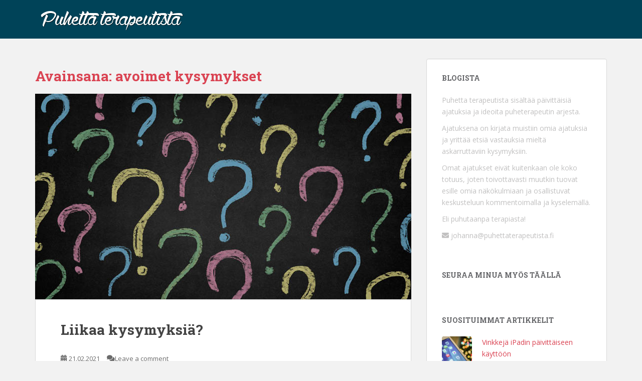

--- FILE ---
content_type: text/html; charset=UTF-8
request_url: https://puhettaterapeutista.fi/tag/avoimet-kysymykset/
body_size: 48067
content:
<!doctype html>
<!--[if !IE]>
<html class="no-js non-ie" lang="fi"> <![endif]-->
<!--[if IE 7 ]>
<html class="no-js ie7" lang="fi"> <![endif]-->
<!--[if IE 8 ]>
<html class="no-js ie8" lang="fi"> <![endif]-->
<!--[if IE 9 ]>
<html class="no-js ie9" lang="fi"> <![endif]-->
<!--[if gt IE 9]><!-->
<html class="no-js" lang="fi"> <!--<![endif]-->
<head>
<meta charset="UTF-8">
<meta name="viewport" content="width=device-width, initial-scale=1">
<meta name="theme-color" content="#004358">
<link rel="profile" href="http://gmpg.org/xfn/11">

<title>avoimet kysymykset &#8211; Puhetta terapeutista</title>
<meta name='robots' content='max-image-preview:large' />
<link rel="dns-prefetch" href="//connect.facebook.net">
<link rel='dns-prefetch' href='//netdna.bootstrapcdn.com' />
<link rel='dns-prefetch' href='//connect.facebook.net' />
<link rel='dns-prefetch' href='//fonts.googleapis.com' />
<link rel="alternate" type="application/rss+xml" title="Puhetta terapeutista &raquo; syöte" href="https://puhettaterapeutista.fi/feed/" />
<link rel="alternate" type="application/rss+xml" title="Puhetta terapeutista &raquo; kommenttien syöte" href="https://puhettaterapeutista.fi/comments/feed/" />
<link rel="alternate" type="application/rss+xml" title="Puhetta terapeutista &raquo; avoimet kysymykset avainsanan RSS-syöte" href="https://puhettaterapeutista.fi/tag/avoimet-kysymykset/feed/" />
<script type="text/javascript">
window._wpemojiSettings = {"baseUrl":"https:\/\/s.w.org\/images\/core\/emoji\/14.0.0\/72x72\/","ext":".png","svgUrl":"https:\/\/s.w.org\/images\/core\/emoji\/14.0.0\/svg\/","svgExt":".svg","source":{"concatemoji":"https:\/\/puhettaterapeutista.fi\/wp-includes\/js\/wp-emoji-release.min.js?ver=6.1.9"}};
/*! This file is auto-generated */
!function(e,a,t){var n,r,o,i=a.createElement("canvas"),p=i.getContext&&i.getContext("2d");function s(e,t){var a=String.fromCharCode,e=(p.clearRect(0,0,i.width,i.height),p.fillText(a.apply(this,e),0,0),i.toDataURL());return p.clearRect(0,0,i.width,i.height),p.fillText(a.apply(this,t),0,0),e===i.toDataURL()}function c(e){var t=a.createElement("script");t.src=e,t.defer=t.type="text/javascript",a.getElementsByTagName("head")[0].appendChild(t)}for(o=Array("flag","emoji"),t.supports={everything:!0,everythingExceptFlag:!0},r=0;r<o.length;r++)t.supports[o[r]]=function(e){if(p&&p.fillText)switch(p.textBaseline="top",p.font="600 32px Arial",e){case"flag":return s([127987,65039,8205,9895,65039],[127987,65039,8203,9895,65039])?!1:!s([55356,56826,55356,56819],[55356,56826,8203,55356,56819])&&!s([55356,57332,56128,56423,56128,56418,56128,56421,56128,56430,56128,56423,56128,56447],[55356,57332,8203,56128,56423,8203,56128,56418,8203,56128,56421,8203,56128,56430,8203,56128,56423,8203,56128,56447]);case"emoji":return!s([129777,127995,8205,129778,127999],[129777,127995,8203,129778,127999])}return!1}(o[r]),t.supports.everything=t.supports.everything&&t.supports[o[r]],"flag"!==o[r]&&(t.supports.everythingExceptFlag=t.supports.everythingExceptFlag&&t.supports[o[r]]);t.supports.everythingExceptFlag=t.supports.everythingExceptFlag&&!t.supports.flag,t.DOMReady=!1,t.readyCallback=function(){t.DOMReady=!0},t.supports.everything||(n=function(){t.readyCallback()},a.addEventListener?(a.addEventListener("DOMContentLoaded",n,!1),e.addEventListener("load",n,!1)):(e.attachEvent("onload",n),a.attachEvent("onreadystatechange",function(){"complete"===a.readyState&&t.readyCallback()})),(e=t.source||{}).concatemoji?c(e.concatemoji):e.wpemoji&&e.twemoji&&(c(e.twemoji),c(e.wpemoji)))}(window,document,window._wpemojiSettings);
</script>
<style type="text/css">
img.wp-smiley,
img.emoji {
	display: inline !important;
	border: none !important;
	box-shadow: none !important;
	height: 1em !important;
	width: 1em !important;
	margin: 0 0.07em !important;
	vertical-align: -0.1em !important;
	background: none !important;
	padding: 0 !important;
}
</style>
	<link rel='stylesheet' id='bootstrap-fa-icon-css' href='https://puhettaterapeutista.fi/wp-content/plugins/easy-bootstrap-shortcodes/styles/font-awesome.min.css?ver=6.1.9' type='text/css' media='all' />
<link rel='stylesheet' id='wp-block-library-css' href='https://puhettaterapeutista.fi/wp-includes/css/dist/block-library/style.min.css?ver=6.1.9' type='text/css' media='all' />
<link rel='stylesheet' id='classic-theme-styles-css' href='https://puhettaterapeutista.fi/wp-includes/css/classic-themes.min.css?ver=1' type='text/css' media='all' />
<style id='global-styles-inline-css' type='text/css'>
body{--wp--preset--color--black: #000000;--wp--preset--color--cyan-bluish-gray: #abb8c3;--wp--preset--color--white: #ffffff;--wp--preset--color--pale-pink: #f78da7;--wp--preset--color--vivid-red: #cf2e2e;--wp--preset--color--luminous-vivid-orange: #ff6900;--wp--preset--color--luminous-vivid-amber: #fcb900;--wp--preset--color--light-green-cyan: #7bdcb5;--wp--preset--color--vivid-green-cyan: #00d084;--wp--preset--color--pale-cyan-blue: #8ed1fc;--wp--preset--color--vivid-cyan-blue: #0693e3;--wp--preset--color--vivid-purple: #9b51e0;--wp--preset--gradient--vivid-cyan-blue-to-vivid-purple: linear-gradient(135deg,rgba(6,147,227,1) 0%,rgb(155,81,224) 100%);--wp--preset--gradient--light-green-cyan-to-vivid-green-cyan: linear-gradient(135deg,rgb(122,220,180) 0%,rgb(0,208,130) 100%);--wp--preset--gradient--luminous-vivid-amber-to-luminous-vivid-orange: linear-gradient(135deg,rgba(252,185,0,1) 0%,rgba(255,105,0,1) 100%);--wp--preset--gradient--luminous-vivid-orange-to-vivid-red: linear-gradient(135deg,rgba(255,105,0,1) 0%,rgb(207,46,46) 100%);--wp--preset--gradient--very-light-gray-to-cyan-bluish-gray: linear-gradient(135deg,rgb(238,238,238) 0%,rgb(169,184,195) 100%);--wp--preset--gradient--cool-to-warm-spectrum: linear-gradient(135deg,rgb(74,234,220) 0%,rgb(151,120,209) 20%,rgb(207,42,186) 40%,rgb(238,44,130) 60%,rgb(251,105,98) 80%,rgb(254,248,76) 100%);--wp--preset--gradient--blush-light-purple: linear-gradient(135deg,rgb(255,206,236) 0%,rgb(152,150,240) 100%);--wp--preset--gradient--blush-bordeaux: linear-gradient(135deg,rgb(254,205,165) 0%,rgb(254,45,45) 50%,rgb(107,0,62) 100%);--wp--preset--gradient--luminous-dusk: linear-gradient(135deg,rgb(255,203,112) 0%,rgb(199,81,192) 50%,rgb(65,88,208) 100%);--wp--preset--gradient--pale-ocean: linear-gradient(135deg,rgb(255,245,203) 0%,rgb(182,227,212) 50%,rgb(51,167,181) 100%);--wp--preset--gradient--electric-grass: linear-gradient(135deg,rgb(202,248,128) 0%,rgb(113,206,126) 100%);--wp--preset--gradient--midnight: linear-gradient(135deg,rgb(2,3,129) 0%,rgb(40,116,252) 100%);--wp--preset--duotone--dark-grayscale: url('#wp-duotone-dark-grayscale');--wp--preset--duotone--grayscale: url('#wp-duotone-grayscale');--wp--preset--duotone--purple-yellow: url('#wp-duotone-purple-yellow');--wp--preset--duotone--blue-red: url('#wp-duotone-blue-red');--wp--preset--duotone--midnight: url('#wp-duotone-midnight');--wp--preset--duotone--magenta-yellow: url('#wp-duotone-magenta-yellow');--wp--preset--duotone--purple-green: url('#wp-duotone-purple-green');--wp--preset--duotone--blue-orange: url('#wp-duotone-blue-orange');--wp--preset--font-size--small: 13px;--wp--preset--font-size--medium: 20px;--wp--preset--font-size--large: 36px;--wp--preset--font-size--x-large: 42px;--wp--preset--spacing--20: 0.44rem;--wp--preset--spacing--30: 0.67rem;--wp--preset--spacing--40: 1rem;--wp--preset--spacing--50: 1.5rem;--wp--preset--spacing--60: 2.25rem;--wp--preset--spacing--70: 3.38rem;--wp--preset--spacing--80: 5.06rem;}:where(.is-layout-flex){gap: 0.5em;}body .is-layout-flow > .alignleft{float: left;margin-inline-start: 0;margin-inline-end: 2em;}body .is-layout-flow > .alignright{float: right;margin-inline-start: 2em;margin-inline-end: 0;}body .is-layout-flow > .aligncenter{margin-left: auto !important;margin-right: auto !important;}body .is-layout-constrained > .alignleft{float: left;margin-inline-start: 0;margin-inline-end: 2em;}body .is-layout-constrained > .alignright{float: right;margin-inline-start: 2em;margin-inline-end: 0;}body .is-layout-constrained > .aligncenter{margin-left: auto !important;margin-right: auto !important;}body .is-layout-constrained > :where(:not(.alignleft):not(.alignright):not(.alignfull)){max-width: var(--wp--style--global--content-size);margin-left: auto !important;margin-right: auto !important;}body .is-layout-constrained > .alignwide{max-width: var(--wp--style--global--wide-size);}body .is-layout-flex{display: flex;}body .is-layout-flex{flex-wrap: wrap;align-items: center;}body .is-layout-flex > *{margin: 0;}:where(.wp-block-columns.is-layout-flex){gap: 2em;}.has-black-color{color: var(--wp--preset--color--black) !important;}.has-cyan-bluish-gray-color{color: var(--wp--preset--color--cyan-bluish-gray) !important;}.has-white-color{color: var(--wp--preset--color--white) !important;}.has-pale-pink-color{color: var(--wp--preset--color--pale-pink) !important;}.has-vivid-red-color{color: var(--wp--preset--color--vivid-red) !important;}.has-luminous-vivid-orange-color{color: var(--wp--preset--color--luminous-vivid-orange) !important;}.has-luminous-vivid-amber-color{color: var(--wp--preset--color--luminous-vivid-amber) !important;}.has-light-green-cyan-color{color: var(--wp--preset--color--light-green-cyan) !important;}.has-vivid-green-cyan-color{color: var(--wp--preset--color--vivid-green-cyan) !important;}.has-pale-cyan-blue-color{color: var(--wp--preset--color--pale-cyan-blue) !important;}.has-vivid-cyan-blue-color{color: var(--wp--preset--color--vivid-cyan-blue) !important;}.has-vivid-purple-color{color: var(--wp--preset--color--vivid-purple) !important;}.has-black-background-color{background-color: var(--wp--preset--color--black) !important;}.has-cyan-bluish-gray-background-color{background-color: var(--wp--preset--color--cyan-bluish-gray) !important;}.has-white-background-color{background-color: var(--wp--preset--color--white) !important;}.has-pale-pink-background-color{background-color: var(--wp--preset--color--pale-pink) !important;}.has-vivid-red-background-color{background-color: var(--wp--preset--color--vivid-red) !important;}.has-luminous-vivid-orange-background-color{background-color: var(--wp--preset--color--luminous-vivid-orange) !important;}.has-luminous-vivid-amber-background-color{background-color: var(--wp--preset--color--luminous-vivid-amber) !important;}.has-light-green-cyan-background-color{background-color: var(--wp--preset--color--light-green-cyan) !important;}.has-vivid-green-cyan-background-color{background-color: var(--wp--preset--color--vivid-green-cyan) !important;}.has-pale-cyan-blue-background-color{background-color: var(--wp--preset--color--pale-cyan-blue) !important;}.has-vivid-cyan-blue-background-color{background-color: var(--wp--preset--color--vivid-cyan-blue) !important;}.has-vivid-purple-background-color{background-color: var(--wp--preset--color--vivid-purple) !important;}.has-black-border-color{border-color: var(--wp--preset--color--black) !important;}.has-cyan-bluish-gray-border-color{border-color: var(--wp--preset--color--cyan-bluish-gray) !important;}.has-white-border-color{border-color: var(--wp--preset--color--white) !important;}.has-pale-pink-border-color{border-color: var(--wp--preset--color--pale-pink) !important;}.has-vivid-red-border-color{border-color: var(--wp--preset--color--vivid-red) !important;}.has-luminous-vivid-orange-border-color{border-color: var(--wp--preset--color--luminous-vivid-orange) !important;}.has-luminous-vivid-amber-border-color{border-color: var(--wp--preset--color--luminous-vivid-amber) !important;}.has-light-green-cyan-border-color{border-color: var(--wp--preset--color--light-green-cyan) !important;}.has-vivid-green-cyan-border-color{border-color: var(--wp--preset--color--vivid-green-cyan) !important;}.has-pale-cyan-blue-border-color{border-color: var(--wp--preset--color--pale-cyan-blue) !important;}.has-vivid-cyan-blue-border-color{border-color: var(--wp--preset--color--vivid-cyan-blue) !important;}.has-vivid-purple-border-color{border-color: var(--wp--preset--color--vivid-purple) !important;}.has-vivid-cyan-blue-to-vivid-purple-gradient-background{background: var(--wp--preset--gradient--vivid-cyan-blue-to-vivid-purple) !important;}.has-light-green-cyan-to-vivid-green-cyan-gradient-background{background: var(--wp--preset--gradient--light-green-cyan-to-vivid-green-cyan) !important;}.has-luminous-vivid-amber-to-luminous-vivid-orange-gradient-background{background: var(--wp--preset--gradient--luminous-vivid-amber-to-luminous-vivid-orange) !important;}.has-luminous-vivid-orange-to-vivid-red-gradient-background{background: var(--wp--preset--gradient--luminous-vivid-orange-to-vivid-red) !important;}.has-very-light-gray-to-cyan-bluish-gray-gradient-background{background: var(--wp--preset--gradient--very-light-gray-to-cyan-bluish-gray) !important;}.has-cool-to-warm-spectrum-gradient-background{background: var(--wp--preset--gradient--cool-to-warm-spectrum) !important;}.has-blush-light-purple-gradient-background{background: var(--wp--preset--gradient--blush-light-purple) !important;}.has-blush-bordeaux-gradient-background{background: var(--wp--preset--gradient--blush-bordeaux) !important;}.has-luminous-dusk-gradient-background{background: var(--wp--preset--gradient--luminous-dusk) !important;}.has-pale-ocean-gradient-background{background: var(--wp--preset--gradient--pale-ocean) !important;}.has-electric-grass-gradient-background{background: var(--wp--preset--gradient--electric-grass) !important;}.has-midnight-gradient-background{background: var(--wp--preset--gradient--midnight) !important;}.has-small-font-size{font-size: var(--wp--preset--font-size--small) !important;}.has-medium-font-size{font-size: var(--wp--preset--font-size--medium) !important;}.has-large-font-size{font-size: var(--wp--preset--font-size--large) !important;}.has-x-large-font-size{font-size: var(--wp--preset--font-size--x-large) !important;}
.wp-block-navigation a:where(:not(.wp-element-button)){color: inherit;}
:where(.wp-block-columns.is-layout-flex){gap: 2em;}
.wp-block-pullquote{font-size: 1.5em;line-height: 1.6;}
</style>
<link rel='stylesheet' id='sparkling-bootstrap-css' href='https://puhettaterapeutista.fi/wp-content/themes/sparkling/assets/css/bootstrap.min.css?ver=6.1.9' type='text/css' media='all' />
<link rel='stylesheet' id='sparkling-icons-css' href='https://puhettaterapeutista.fi/wp-content/themes/sparkling/assets/css/fontawesome-all.min.css?ver=5.1.1.' type='text/css' media='all' />
<link rel='stylesheet' id='sparkling-fonts-css' href='//fonts.googleapis.com/css?family=Open+Sans%3A400italic%2C400%2C600%2C700%7CRoboto+Slab%3A400%2C300%2C700&#038;ver=6.1.9' type='text/css' media='all' />
<link rel='stylesheet' id='sparkling-style-css' href='https://puhettaterapeutista.fi/wp-content/themes/sparkling/style.css?ver=2.4.2' type='text/css' media='all' />
<link rel='stylesheet' id='ebs_dynamic_css-css' href='https://puhettaterapeutista.fi/wp-content/plugins/easy-bootstrap-shortcodes/styles/ebs_dynamic_css.php?ver=6.1.9' type='text/css' media='all' />
<script type='text/javascript' src='https://puhettaterapeutista.fi/wp-includes/js/jquery/jquery.min.js?ver=3.6.1' id='jquery-core-js'></script>
<script type='text/javascript' src='https://puhettaterapeutista.fi/wp-includes/js/jquery/jquery-migrate.min.js?ver=3.3.2' id='jquery-migrate-js'></script>
<script type='text/javascript' src='http://netdna.bootstrapcdn.com/bootstrap/3.0.3/js/bootstrap.min.js?ver=6.1.9' id='bootstrap-js'></script>
<script type='text/javascript' src='https://puhettaterapeutista.fi/wp-content/themes/sparkling/assets/js/vendor/bootstrap.min.js?ver=6.1.9' id='sparkling-bootstrapjs-js'></script>
<script type='text/javascript' src='https://puhettaterapeutista.fi/wp-content/themes/sparkling/assets/js/functions.js?ver=20180503' id='sparkling-functions-js'></script>
<link rel="https://api.w.org/" href="https://puhettaterapeutista.fi/wp-json/" /><link rel="alternate" type="application/json" href="https://puhettaterapeutista.fi/wp-json/wp/v2/tags/283" /><link rel="EditURI" type="application/rsd+xml" title="RSD" href="https://puhettaterapeutista.fi/xmlrpc.php?rsd" />
<link rel="wlwmanifest" type="application/wlwmanifest+xml" href="https://puhettaterapeutista.fi/wp-includes/wlwmanifest.xml" />
<meta name="generator" content="WordPress 6.1.9" />
<style type="text/css">.navbar.navbar-default, .navbar-default .navbar-nav .open .dropdown-menu > li > a {background-color: #004358;}body, .entry-content {color:#6B6B6B}.entry-content {font-family: Open Sans;}.entry-content {font-size:14px}.entry-content {font-weight:normal}</style>		<style type="text/css">
				.navbar > .container .navbar-brand {
			color: #fcfcfc;
		}
		</style>
	<style type="text/css" id="custom-background-css">
body.custom-background { background-color: #f2f2f2; }
</style>
	<meta property="og:site_name" content="Puhetta terapeutista">
<meta property="og:type" content="website">
<meta property="og:locale" content="fi_FI">
<meta property="fb:app_id" content="363086557207712">

</head>

<body class="archive tag tag-avoimet-kysymykset tag-283 custom-background">
	<svg xmlns="http://www.w3.org/2000/svg" viewBox="0 0 0 0" width="0" height="0" focusable="false" role="none" style="visibility: hidden; position: absolute; left: -9999px; overflow: hidden;" ><defs><filter id="wp-duotone-dark-grayscale"><feColorMatrix color-interpolation-filters="sRGB" type="matrix" values=" .299 .587 .114 0 0 .299 .587 .114 0 0 .299 .587 .114 0 0 .299 .587 .114 0 0 " /><feComponentTransfer color-interpolation-filters="sRGB" ><feFuncR type="table" tableValues="0 0.49803921568627" /><feFuncG type="table" tableValues="0 0.49803921568627" /><feFuncB type="table" tableValues="0 0.49803921568627" /><feFuncA type="table" tableValues="1 1" /></feComponentTransfer><feComposite in2="SourceGraphic" operator="in" /></filter></defs></svg><svg xmlns="http://www.w3.org/2000/svg" viewBox="0 0 0 0" width="0" height="0" focusable="false" role="none" style="visibility: hidden; position: absolute; left: -9999px; overflow: hidden;" ><defs><filter id="wp-duotone-grayscale"><feColorMatrix color-interpolation-filters="sRGB" type="matrix" values=" .299 .587 .114 0 0 .299 .587 .114 0 0 .299 .587 .114 0 0 .299 .587 .114 0 0 " /><feComponentTransfer color-interpolation-filters="sRGB" ><feFuncR type="table" tableValues="0 1" /><feFuncG type="table" tableValues="0 1" /><feFuncB type="table" tableValues="0 1" /><feFuncA type="table" tableValues="1 1" /></feComponentTransfer><feComposite in2="SourceGraphic" operator="in" /></filter></defs></svg><svg xmlns="http://www.w3.org/2000/svg" viewBox="0 0 0 0" width="0" height="0" focusable="false" role="none" style="visibility: hidden; position: absolute; left: -9999px; overflow: hidden;" ><defs><filter id="wp-duotone-purple-yellow"><feColorMatrix color-interpolation-filters="sRGB" type="matrix" values=" .299 .587 .114 0 0 .299 .587 .114 0 0 .299 .587 .114 0 0 .299 .587 .114 0 0 " /><feComponentTransfer color-interpolation-filters="sRGB" ><feFuncR type="table" tableValues="0.54901960784314 0.98823529411765" /><feFuncG type="table" tableValues="0 1" /><feFuncB type="table" tableValues="0.71764705882353 0.25490196078431" /><feFuncA type="table" tableValues="1 1" /></feComponentTransfer><feComposite in2="SourceGraphic" operator="in" /></filter></defs></svg><svg xmlns="http://www.w3.org/2000/svg" viewBox="0 0 0 0" width="0" height="0" focusable="false" role="none" style="visibility: hidden; position: absolute; left: -9999px; overflow: hidden;" ><defs><filter id="wp-duotone-blue-red"><feColorMatrix color-interpolation-filters="sRGB" type="matrix" values=" .299 .587 .114 0 0 .299 .587 .114 0 0 .299 .587 .114 0 0 .299 .587 .114 0 0 " /><feComponentTransfer color-interpolation-filters="sRGB" ><feFuncR type="table" tableValues="0 1" /><feFuncG type="table" tableValues="0 0.27843137254902" /><feFuncB type="table" tableValues="0.5921568627451 0.27843137254902" /><feFuncA type="table" tableValues="1 1" /></feComponentTransfer><feComposite in2="SourceGraphic" operator="in" /></filter></defs></svg><svg xmlns="http://www.w3.org/2000/svg" viewBox="0 0 0 0" width="0" height="0" focusable="false" role="none" style="visibility: hidden; position: absolute; left: -9999px; overflow: hidden;" ><defs><filter id="wp-duotone-midnight"><feColorMatrix color-interpolation-filters="sRGB" type="matrix" values=" .299 .587 .114 0 0 .299 .587 .114 0 0 .299 .587 .114 0 0 .299 .587 .114 0 0 " /><feComponentTransfer color-interpolation-filters="sRGB" ><feFuncR type="table" tableValues="0 0" /><feFuncG type="table" tableValues="0 0.64705882352941" /><feFuncB type="table" tableValues="0 1" /><feFuncA type="table" tableValues="1 1" /></feComponentTransfer><feComposite in2="SourceGraphic" operator="in" /></filter></defs></svg><svg xmlns="http://www.w3.org/2000/svg" viewBox="0 0 0 0" width="0" height="0" focusable="false" role="none" style="visibility: hidden; position: absolute; left: -9999px; overflow: hidden;" ><defs><filter id="wp-duotone-magenta-yellow"><feColorMatrix color-interpolation-filters="sRGB" type="matrix" values=" .299 .587 .114 0 0 .299 .587 .114 0 0 .299 .587 .114 0 0 .299 .587 .114 0 0 " /><feComponentTransfer color-interpolation-filters="sRGB" ><feFuncR type="table" tableValues="0.78039215686275 1" /><feFuncG type="table" tableValues="0 0.94901960784314" /><feFuncB type="table" tableValues="0.35294117647059 0.47058823529412" /><feFuncA type="table" tableValues="1 1" /></feComponentTransfer><feComposite in2="SourceGraphic" operator="in" /></filter></defs></svg><svg xmlns="http://www.w3.org/2000/svg" viewBox="0 0 0 0" width="0" height="0" focusable="false" role="none" style="visibility: hidden; position: absolute; left: -9999px; overflow: hidden;" ><defs><filter id="wp-duotone-purple-green"><feColorMatrix color-interpolation-filters="sRGB" type="matrix" values=" .299 .587 .114 0 0 .299 .587 .114 0 0 .299 .587 .114 0 0 .299 .587 .114 0 0 " /><feComponentTransfer color-interpolation-filters="sRGB" ><feFuncR type="table" tableValues="0.65098039215686 0.40392156862745" /><feFuncG type="table" tableValues="0 1" /><feFuncB type="table" tableValues="0.44705882352941 0.4" /><feFuncA type="table" tableValues="1 1" /></feComponentTransfer><feComposite in2="SourceGraphic" operator="in" /></filter></defs></svg><svg xmlns="http://www.w3.org/2000/svg" viewBox="0 0 0 0" width="0" height="0" focusable="false" role="none" style="visibility: hidden; position: absolute; left: -9999px; overflow: hidden;" ><defs><filter id="wp-duotone-blue-orange"><feColorMatrix color-interpolation-filters="sRGB" type="matrix" values=" .299 .587 .114 0 0 .299 .587 .114 0 0 .299 .587 .114 0 0 .299 .587 .114 0 0 " /><feComponentTransfer color-interpolation-filters="sRGB" ><feFuncR type="table" tableValues="0.098039215686275 1" /><feFuncG type="table" tableValues="0 0.66274509803922" /><feFuncB type="table" tableValues="0.84705882352941 0.41960784313725" /><feFuncA type="table" tableValues="1 1" /></feComponentTransfer><feComposite in2="SourceGraphic" operator="in" /></filter></defs></svg><a class="sr-only sr-only-focusable" href="#content">Skip to main content</a>
<div id="page" class="hfeed site">

	<header id="masthead" class="site-header" role="banner">
		<nav class="navbar navbar-default
		" role="navigation">
			<div class="container">
				<div class="row">
					<div class="site-navigation-inner col-sm-12">
						<div class="navbar-header">


														<div id="logo">
																																<a href="https://puhettaterapeutista.fi/"><img src="https://puhettaterapeutista.fi/wp-content/uploads/2015/01/puhetta-terapeutista-logo.png"  height="77" width="301" alt="Puhetta terapeutista"/></a>
																																</div><!-- end of #logo -->

							<button type="button" class="btn navbar-toggle" data-toggle="collapse" data-target=".navbar-ex1-collapse">
								<span class="sr-only">Toggle navigation</span>
								<span class="icon-bar"></span>
								<span class="icon-bar"></span>
								<span class="icon-bar"></span>
							</button>
						</div>



						


					</div>
				</div>
			</div>
		</nav><!-- .site-navigation -->
	</header><!-- #masthead -->

	<div id="content" class="site-content">

		<div class="top-section">
								</div>

		<div class="container main-content-area">
						<div class="row pull-left">
				<div class="main-content-inner col-sm-12 col-md-8">

	 <div id="primary" class="content-area">
		 <main id="main" class="site-main" role="main">

			
				<header class="page-header">
					<h1 class="page-title">Avainsana: <span>avoimet kysymykset</span></h1>				</header><!-- .page-header -->

				
<article id="post-1826" class="post-1826 post type-post status-publish format-standard has-post-thumbnail hentry category-kielen-kehitys category-vuorovaikutus category-yleinen tag-avoimet-kysymykset tag-kerronta tag-keskustelu tag-kommentointi tag-kysymykset tag-puheen-ja-kielen-kehitys">
	<div class="blog-item-wrap">
				<a href="https://puhettaterapeutista.fi/2021/02/liikaa-kysymyksia/" title="Liikaa kysymyksiä?" >
				<img width="750" height="410" src="https://puhettaterapeutista.fi/wp-content/uploads/2021/02/kysymyksia-header.jpg" class="single-featured wp-post-image" alt="" decoding="async" srcset="https://puhettaterapeutista.fi/wp-content/uploads/2021/02/kysymyksia-header.jpg 750w, https://puhettaterapeutista.fi/wp-content/uploads/2021/02/kysymyksia-header-300x164.jpg 300w" sizes="(max-width: 750px) 100vw, 750px" />			</a>
		<div class="post-inner-content">
			<header class="entry-header page-header">

				<h2 class="entry-title"><a href="https://puhettaterapeutista.fi/2021/02/liikaa-kysymyksia/" rel="bookmark">Liikaa kysymyksiä?</a></h2>

								<div class="entry-meta">
					<span class="posted-on"><i class="fa fa-calendar-alt"></i> <a href="https://puhettaterapeutista.fi/2021/02/liikaa-kysymyksia/" rel="bookmark"><time class="entry-date published" datetime="2021-02-21T20:15:57+02:00">21.02.2021</time><time class="updated" datetime="2021-02-25T14:50:13+02:00">25.02.2021</time></a></span><span class="byline"> <i class="fa fa-user"></i> <span class="author vcard"><a class="url fn n" href="https://puhettaterapeutista.fi/author/jossu/">Johanna Naamanka</a></span></span>				<span class="comments-link"><i class="fa fa-comments"></i><a href="https://puhettaterapeutista.fi/2021/02/liikaa-kysymyksia/#respond">Leave a comment</a></span>
				
				
				</div><!-- .entry-meta -->
							</header><!-- .entry-header -->

						<div class="entry-content">

				
<p>On tieto, että pienet lapset kysyvät kysymyksiä välillä paljon! Vanhemmat saattavat ihan tuskastua, kun pahin kyselyvaihe iskee. Mutta entäpä, jos me aikuisetkin käytämme liikaa kysymyksiä? Havahduin yhtenä päivänä siihen, että puhun melkein kokoajan kysymysmuodossa meidän MiniTyypille. &#8221;Löysitkö auton?&#8221;, &#8221;Minne pallo menee?&#8221;, &#8221;Onko sulla kirja?&#8221;. MiniTyyppi on 9kk ikäinen enkä siis oleta hänen vielä vastaavan, kunhan höpöttelen hänen kiinnostuksen kohteistaan. Tiedän kuitenkin puheterapeuttina, ettei kysymysten esittäminen tässä määrin ole välttämättä paras lähestymistapa MiniTyypin oman puheen tuoton tukemisessa. Äiti-minä jäi kiinni puheterapeutti-minälle 😀 </p>



<p>Tästäpä syntyi siis tämän päivän blogi. Voiko kysymyksiä olla liikaa? Mahdollistaako kysymysten kysyminen lapsen oman puheen tuoton? Mitä kysymykset tekevät keskustelulle? Millaisia kysymyksiä kannattaa käyttää? Oliko tässäkin jo liikaa kysymyksiä? 🙈</p>



<p>Minulla on ajatuksena mallittaa, lisätä ja monipuolistaa lapsen puhetta, mutta liiallinen kysymyksien esittäminen saattaa itseasiassa vähentää lapsen puhetta (Hanen Program, 2016). Hanen vinkkaa, että kysymyksiä esittäessä kannattaa olla tarkkana, ettei esitä niitä liikaa. On hyvä miettiä myös lapsen taitotasoa. Jos vastaus on ilmiselvä, ei kysymystä ehkäpä kannata kysyä. Liian vaikeiden kysymysten kohdalla taas lapsen voi olla mahdotonta vastata, jos ei ymmärrä kysymystä tai hallitse sanoja vastatakseen. Lisäksi kannattaa pitää mielessä, että kysymykset liittyisivät lasta kiinnostaviin asioihin, jotta motivaatio keskusteluun säilyy. </p>



<blockquote class="wp-block-quote"><p>Liiallinen kysymyksien esittäminen saattaa itseasiassa vähentää lapsen puhetta.</p></blockquote>



<p>Jos keskustelu perustuu pääosin kysymyksiin, se on aikuisen vetämä. Lapsen vastausvaihtoehdot jäävät lyhyiksi. </p>



<p>&#8221;- Löysitkö auton?&#8221; <br>&#8221; &#8211; Joo.&#8221; <br>&#8221;- Minne pallo menee?&#8221; <br>Lapsi osoittaa sormellaan.<br>&#8221;- Onko sulla kirja?&#8221; <br>&#8221;- Joo.&#8221; </p>



<p>Tällä tavoin ei lapsi pääse käyttämään esimerkiksi sanoja auto, pallo tai kirja. </p>



<p>Isomman lapsen kohdalla kysymyksiä esittäessä saattaa huomaamattaan rajata mitä lapsi voi vastata. </p>



<p>&#8221;- Onko sinulla uusi mekko?&#8221;<br>&#8221;- Joo.&#8221; <br>&#8221;- Mistä sait sen?&#8221; <br>&#8221;- Lahjaksi.&#8221;</p>



<p>Tässä esimerkissä ei oikein syntynyt keskustelua, sillä kysymysten esittäjä vetää keskustelua ja rajaa vastausvaihtoehtoja. Kommunikoinnissa pitäisi pyrkiä vuorottelemaan tasapuolisesti ja molemmilla pitäisi olla mahdollisuus tehdä omia aloitteita.</p>



<p>Kun tavoitteena on saada lapsi osallistumaan itse aktiivisesti ja kertomaan, voisi kysymysten sijaan käyttää kommentointia sekä kuvailevaa ja kertovaa puhetta. Siis yksinkertaisesti kertoa mitä tapahtuu, mitä havaitsee, mitä itse tekee tai mitä lapsi tekee. Lapsi kuulee aikuiselta mallin ja voi halutessaan tarttua siihen kertomalla ja kommentoimalla itse. Myös paine vastata jää tällöin pois.</p>



<blockquote class="wp-block-quote"><p>Kysymysten sijaan voi käyttää kommentointia, kuvailevaa ja kertovaa puhetta</p></blockquote>



<p>On todennäköistä, että kun aikuinen kertoo tai kommentoi tapahtumista ja havainnoista ympärillään, niin lapsikin käyttää enemmän sanoja, kertoo yksityiskohdista ja omista mielenkiinnon kohteistaan. Esimerkiksi kommentoimalla, &#8221;Sinulla on uusi mekko&#8221;, jättää lapselle mahdollisuuden kertoa mitä ikinä haluaakaan (tai olla kertomatta mitään).</p>



<p>&#8221;- Joo, sain sen lahjaksi synttäreillä viikonloppuna.&#8221;<br>&#8221;- Kuulostaapa kivoilta synttäreiltä.&#8221; <br>&#8221;- Meillä oli siellä taikuri, joka teki ilmapalloeläimiä!&#8221;<br>-&#8221;Ihan tosi? Vau!&#8221; <br>-&#8221;Se teki mulle koiran ja mun kaverille miekan.&#8221;</p>



<p>Kommentointi ohjaa lasta kysymyksiä vähemmän, ja mahdollistaa lapsen omat aloitteet sekä luonnollisen keskustelun.</p>



<p>Kysymyksilläkin on toki paikkansa! Tarkoitus ei ole lopettaa kysymysten kysymistä, vaan löytää tasapaino kommentoinnin, kertomisen, kysymysten ja lapsen aloitteiden osalta. Kysymyksiä jopa suositellaan käyttämään ylläpitämään keskustelua. Hyvä vinkki on 3:1, eli 3 kommenttia ja 1 kysymys. </p>



<p>Esimerkiksi ruokaleikissä kolme kommenttia:<br>&#8221;- Keitän meille keittoa.&#8221;<br>&#8221;- Nyt pilkon tämän porkkanan.&#8221;<br>&#8221;- Haluaisin punaisen lautasen.&#8221;</p>



<p>Ja yksi kysymys:<br>&#8221;- Mitä ruokaa sinä haluat?&#8221;</p>



<p>Jokaisen kommentin jälkeen lapsella on mahdollisuus käyttää oma vuoro ja kertoa jotain omista mielenkiinnonkohteistaan. (Myös siis jostain aivan toisesta mistä aikuinen puhuu). Voi olla, että aikuisen kysymystä ei tarvitakaan, kun lapsi vie keskustelua eteenpäin. Yksittäinen kysymys on kuitenkin hyvä keino osallistaa lasta, jos hän ei itse tee aloitteita.</p>



<p>Kysymyksien asettelussa voi myös mahdollistaa lapselle suuremman roolin ja enemmän vastausvaihtoehtoja esittämällä esimerkiksi avoimia kysymyksiä. Avoimeen kysymykseen ei ole pakko vastata tai voi vastata monella tapaa, kuten &#8221;Minneköhän se auto menisi seuraavaksi?&#8221; </p>



<p>Kuka muu tunnustaa käyttävänsä liikaa kysymyksiä lasten kanssa? Sorrun tähän myös etäpuheterapiassa, mutta nyt ryhdistäydytään! Tässä meille hyvä harjoitus: muuttaa päivässä kolme kysymystä kommentiksi tai kertovaksi puheeksi.</p>



<p>&#8221;- Löysitkö auton?&#8221;<br>-&gt; &#8221;- Sinulla on hieno auto.&#8221;</p>



<p>&#8221;- Oliko sinulla kiva päivä tänään?&#8221;<br>-&gt; &#8221;- Minulla oli tänään kiva päivä, kun sain nauttia aurinkoisista talvikeleistä.&#8221;</p>



<p>&#8221;- Missä sinun kengät ovat?&#8221;<br>-&gt; &#8221;- Sinullahan ei ole vielä kenkiä!&#8221;</p>



<h3>Lähteitä:</h3>



<p>Hanen Early Language Progam (2006). <a href="http://www.hanen.org/SiteAssets/Helpful-Info/Articles/oh-those-questions---printer-friendly.aspx" target="_blank" rel="noreferrer noopener" aria-label=" (avautuu uudessa välilehdessä)">http://www.hanen.org/SiteAssets/Helpful-Info/Articles/oh-those-questions&#8212;printer-friendly.aspx</a></p>



<p>The Center on Inclusion in Early Childhood (2011). <a href="http://ri.umt.edu/ccplus/TipSheets/TipSheet31.pdf">http://ri.umt.edu/ccplus/TipSheets/</a><a href="http://ri.umt.edu/ccplus/TipSheets/TipSheet31.pdf" target="_blank" rel="noreferrer noopener" aria-label="TipSheet31 (avautuu uudessa välilehdessä)">TipSheet31</a><a href="http://ri.umt.edu/ccplus/TipSheets/TipSheet31.pdf">.pdf</a></p>



<p>Puheterapeutti-blogi Playing with Words 365 (2011). <a rel="noreferrer noopener" aria-label=" (avautuu uudessa välilehdessä)" href="http://www.playingwithwords365.com/strategies-to-help-your-child-talk-commenting-and-asking-questions//" target="_blank">http://www.playingwithwords365.com/strategies-to-help-your-child-talk-commenting-and-asking-questions//</a></p>



<p><a href="https://www.freepik.com/free-photo/color-interrogation-symbols_973683.htm#page=3&amp;query=question&amp;position=4" target="_blank" rel="noreferrer noopener" aria-label="Kuva (avautuu uudessa välilehdessä)">Kuva</a>: dashu83 by Freepik</p>

							</div><!-- .entry-content -->
					</div>
	</div>
</article><!-- #post-## -->

		 </main><!-- #main -->
	 </div><!-- #primary -->

	</div><!-- close .main-content-inner -->
<div id="secondary" class="widget-area col-sm-12 col-md-4" role="complementary">
	<div class="well">
				<aside id="text-3" class="widget widget_text"><h3 class="widget-title">Blogista</h3>			<div class="textwidget"><p>Puhetta terapeutista sisältää päivittäisiä ajatuksia ja ideoita puheterapeutin arjesta.</p>
<p>Ajatuksena on kirjata muistiin omia ajatuksia ja yrittää etsiä vastauksia mieltä askarruttaviin kysymyksiin.</p>
<p>Omat ajatukset eivät kuitenkaan ole koko totuus, joten toivottavasti muutkin tuovat esille omia näkökulmiaan ja osallistuvat keskusteluun kommentoimalla ja kyselemällä.</p>
<p>Eli puhutaanpa terapiasta!</p>
<p><a href="mailto:johanna@puhettaterape"><i class="fa fa-envelope"></i> johanna@puhettaterapeutista.fi</a></p>
</div>
		</aside><aside id="sparkling-social-3" class="widget sparkling-social"><h3 class="widget-title">Seuraa minua myös täällä</h3>
		<!-- social icons -->
		<div class="social-icons sticky-sidebar-social">

			
		</div><!-- end social icons -->
		</aside><aside id="sparkling_popular_posts-3" class="widget sparkling-popular-posts"><h3 class="widget-title">Suosituimmat artikkelit</h3>
	<!-- popular posts -->
		  <div class="popular-posts-wrapper">

				
										
						<!-- post -->
						<div class="post">

						  <!-- image -->
						  <div class="post-image ">

								<a href="https://puhettaterapeutista.fi/2015/02/vinkkeja-ipadin-paivittaiseen-kayttoon/">
								<img width="60" height="60" src="https://puhettaterapeutista.fi/wp-content/uploads/2015/02/ipad-vinkkeja-header-60x60.jpg" class="attachment-tab-small size-tab-small wp-post-image" alt="" decoding="async" loading="lazy" srcset="https://puhettaterapeutista.fi/wp-content/uploads/2015/02/ipad-vinkkeja-header-60x60.jpg 60w, https://puhettaterapeutista.fi/wp-content/uploads/2015/02/ipad-vinkkeja-header-150x150.jpg 150w" sizes="(max-width: 60px) 100vw, 60px" />								</a>

						  </div> <!-- end post image -->

						  <!-- content -->
						  <div class="post-content">

							  <a href="https://puhettaterapeutista.fi/2015/02/vinkkeja-ipadin-paivittaiseen-kayttoon/">Vinkkejä iPadin päivittäiseen käyttöön</a>
							  <span class="date">24.02.2015</span>


						  </div><!-- end content -->
						</div><!-- end post -->

						
										
										
						<!-- post -->
						<div class="post">

						  <!-- image -->
						  <div class="post-image ">

								<a href="https://puhettaterapeutista.fi/2016/04/puheterapeutti-goes-ikea/">
								<img width="60" height="60" src="https://puhettaterapeutista.fi/wp-content/uploads/2016/04/ikea-header-60x60.jpg" class="attachment-tab-small size-tab-small wp-post-image" alt="" decoding="async" loading="lazy" srcset="https://puhettaterapeutista.fi/wp-content/uploads/2016/04/ikea-header-60x60.jpg 60w, https://puhettaterapeutista.fi/wp-content/uploads/2016/04/ikea-header-150x150.jpg 150w" sizes="(max-width: 60px) 100vw, 60px" />								</a>

						  </div> <!-- end post image -->

						  <!-- content -->
						  <div class="post-content">

							  <a href="https://puhettaterapeutista.fi/2016/04/puheterapeutti-goes-ikea/">Puheterapeutti goes Ikea</a>
							  <span class="date">03.04.2016</span>


						  </div><!-- end content -->
						</div><!-- end post -->

						
										
										
						<!-- post -->
						<div class="post">

						  <!-- image -->
						  <div class="post-image ">

								<a href="https://puhettaterapeutista.fi/2021/11/hiiri-hiirulaisen-joulukalenteri/">
								<img width="60" height="60" src="https://puhettaterapeutista.fi/wp-content/uploads/2021/11/joulukalenteri-header-60x60.jpg" class="attachment-tab-small size-tab-small wp-post-image" alt="" decoding="async" loading="lazy" srcset="https://puhettaterapeutista.fi/wp-content/uploads/2021/11/joulukalenteri-header-60x60.jpg 60w, https://puhettaterapeutista.fi/wp-content/uploads/2021/11/joulukalenteri-header-150x150.jpg 150w" sizes="(max-width: 60px) 100vw, 60px" />								</a>

						  </div> <!-- end post image -->

						  <!-- content -->
						  <div class="post-content">

							  <a href="https://puhettaterapeutista.fi/2021/11/hiiri-hiirulaisen-joulukalenteri/">Hiiri Hiirulaisen joulukalenteri</a>
							  <span class="date">24.11.2021</span>


						  </div><!-- end content -->
						</div><!-- end post -->

						
										
										
						<!-- post -->
						<div class="post">

						  <!-- image -->
						  <div class="post-image ">

								<a href="https://puhettaterapeutista.fi/2015/09/puhetta-terapeutista-suosittelee-pienten-sovellukset/">
								<img width="60" height="60" src="https://puhettaterapeutista.fi/wp-content/uploads/2015/09/ensisovellukset-header-60x60.png" class="attachment-tab-small size-tab-small wp-post-image" alt="" decoding="async" loading="lazy" srcset="https://puhettaterapeutista.fi/wp-content/uploads/2015/09/ensisovellukset-header-60x60.png 60w, https://puhettaterapeutista.fi/wp-content/uploads/2015/09/ensisovellukset-header-150x150.png 150w" sizes="(max-width: 60px) 100vw, 60px" />								</a>

						  </div> <!-- end post image -->

						  <!-- content -->
						  <div class="post-content">

							  <a href="https://puhettaterapeutista.fi/2015/09/puhetta-terapeutista-suosittelee-pienten-sovellukset/">Puhetta terapeutista suosittelee: Pienten sovellukset</a>
							  <span class="date">13.09.2015</span>


						  </div><!-- end content -->
						</div><!-- end post -->

						
										
										
						<!-- post -->
						<div class="post">

						  <!-- image -->
						  <div class="post-image ">

								<a href="https://puhettaterapeutista.fi/2015/02/diy-ahmatti/">
								<img width="60" height="60" src="https://puhettaterapeutista.fi/wp-content/uploads/2015/02/ahmatti-header-60x60.jpg" class="attachment-tab-small size-tab-small wp-post-image" alt="" decoding="async" loading="lazy" srcset="https://puhettaterapeutista.fi/wp-content/uploads/2015/02/ahmatti-header-60x60.jpg 60w, https://puhettaterapeutista.fi/wp-content/uploads/2015/02/ahmatti-header-150x150.jpg 150w" sizes="(max-width: 60px) 100vw, 60px" />								</a>

						  </div> <!-- end post image -->

						  <!-- content -->
						  <div class="post-content">

							  <a href="https://puhettaterapeutista.fi/2015/02/diy-ahmatti/">DIY &#8211; Ahmatti</a>
							  <span class="date">08.02.2015</span>


						  </div><!-- end content -->
						</div><!-- end post -->

						
										
		  </div> <!-- end posts wrapper -->

		</aside><aside id="sparkling-cats-5" class="widget sparkling-cats"><h3 class="widget-title">Kategoriat</h3>

	<div class="cats-widget">

		<ul>
			<li class="cat-item cat-item-23"><a href="https://puhettaterapeutista.fi/category/materiaali/">Materiaali</a> <span>37</span>
</li>
	<li class="cat-item cat-item-149"><a href="https://puhettaterapeutista.fi/category/tehtavaideoita/">Tehtäväideoita</a> <span>28</span>
</li>
	<li class="cat-item cat-item-9"><a href="https://puhettaterapeutista.fi/category/yleinen/">Yleinen</a> <span>13</span>
</li>
	<li class="cat-item cat-item-8"><a href="https://puhettaterapeutista.fi/category/ipad/">iPad</a> <span>12</span>
</li>
	<li class="cat-item cat-item-10"><a href="https://puhettaterapeutista.fi/category/sovellus/">Sovellus</a> <span>8</span>
</li>
		</ul>

	</div><!-- end widget content -->

		</aside><aside id="archives-2" class="widget widget_archive"><h3 class="widget-title">Arkistot</h3>
			<ul>
					<li><a href='https://puhettaterapeutista.fi/2023/04/'>huhtikuu 2023</a></li>
	<li><a href='https://puhettaterapeutista.fi/2022/12/'>joulukuu 2022</a></li>
	<li><a href='https://puhettaterapeutista.fi/2022/02/'>helmikuu 2022</a></li>
	<li><a href='https://puhettaterapeutista.fi/2021/11/'>marraskuu 2021</a></li>
	<li><a href='https://puhettaterapeutista.fi/2021/10/'>lokakuu 2021</a></li>
	<li><a href='https://puhettaterapeutista.fi/2021/04/'>huhtikuu 2021</a></li>
	<li><a href='https://puhettaterapeutista.fi/2021/02/'>helmikuu 2021</a></li>
	<li><a href='https://puhettaterapeutista.fi/2020/12/'>joulukuu 2020</a></li>
	<li><a href='https://puhettaterapeutista.fi/2020/10/'>lokakuu 2020</a></li>
	<li><a href='https://puhettaterapeutista.fi/2020/05/'>toukokuu 2020</a></li>
	<li><a href='https://puhettaterapeutista.fi/2020/03/'>maaliskuu 2020</a></li>
	<li><a href='https://puhettaterapeutista.fi/2020/02/'>helmikuu 2020</a></li>
	<li><a href='https://puhettaterapeutista.fi/2019/11/'>marraskuu 2019</a></li>
	<li><a href='https://puhettaterapeutista.fi/2019/10/'>lokakuu 2019</a></li>
	<li><a href='https://puhettaterapeutista.fi/2019/08/'>elokuu 2019</a></li>
	<li><a href='https://puhettaterapeutista.fi/2019/06/'>kesäkuu 2019</a></li>
	<li><a href='https://puhettaterapeutista.fi/2019/04/'>huhtikuu 2019</a></li>
	<li><a href='https://puhettaterapeutista.fi/2018/11/'>marraskuu 2018</a></li>
	<li><a href='https://puhettaterapeutista.fi/2018/09/'>syyskuu 2018</a></li>
	<li><a href='https://puhettaterapeutista.fi/2018/06/'>kesäkuu 2018</a></li>
	<li><a href='https://puhettaterapeutista.fi/2018/04/'>huhtikuu 2018</a></li>
	<li><a href='https://puhettaterapeutista.fi/2018/02/'>helmikuu 2018</a></li>
	<li><a href='https://puhettaterapeutista.fi/2017/12/'>joulukuu 2017</a></li>
	<li><a href='https://puhettaterapeutista.fi/2017/10/'>lokakuu 2017</a></li>
	<li><a href='https://puhettaterapeutista.fi/2017/09/'>syyskuu 2017</a></li>
	<li><a href='https://puhettaterapeutista.fi/2017/08/'>elokuu 2017</a></li>
	<li><a href='https://puhettaterapeutista.fi/2017/04/'>huhtikuu 2017</a></li>
	<li><a href='https://puhettaterapeutista.fi/2017/03/'>maaliskuu 2017</a></li>
	<li><a href='https://puhettaterapeutista.fi/2017/01/'>tammikuu 2017</a></li>
	<li><a href='https://puhettaterapeutista.fi/2016/12/'>joulukuu 2016</a></li>
	<li><a href='https://puhettaterapeutista.fi/2016/11/'>marraskuu 2016</a></li>
	<li><a href='https://puhettaterapeutista.fi/2016/10/'>lokakuu 2016</a></li>
	<li><a href='https://puhettaterapeutista.fi/2016/09/'>syyskuu 2016</a></li>
	<li><a href='https://puhettaterapeutista.fi/2016/08/'>elokuu 2016</a></li>
	<li><a href='https://puhettaterapeutista.fi/2016/05/'>toukokuu 2016</a></li>
	<li><a href='https://puhettaterapeutista.fi/2016/04/'>huhtikuu 2016</a></li>
	<li><a href='https://puhettaterapeutista.fi/2016/03/'>maaliskuu 2016</a></li>
	<li><a href='https://puhettaterapeutista.fi/2016/02/'>helmikuu 2016</a></li>
	<li><a href='https://puhettaterapeutista.fi/2016/01/'>tammikuu 2016</a></li>
	<li><a href='https://puhettaterapeutista.fi/2015/12/'>joulukuu 2015</a></li>
	<li><a href='https://puhettaterapeutista.fi/2015/11/'>marraskuu 2015</a></li>
	<li><a href='https://puhettaterapeutista.fi/2015/10/'>lokakuu 2015</a></li>
	<li><a href='https://puhettaterapeutista.fi/2015/09/'>syyskuu 2015</a></li>
	<li><a href='https://puhettaterapeutista.fi/2015/08/'>elokuu 2015</a></li>
	<li><a href='https://puhettaterapeutista.fi/2015/07/'>heinäkuu 2015</a></li>
	<li><a href='https://puhettaterapeutista.fi/2015/05/'>toukokuu 2015</a></li>
	<li><a href='https://puhettaterapeutista.fi/2015/04/'>huhtikuu 2015</a></li>
	<li><a href='https://puhettaterapeutista.fi/2015/03/'>maaliskuu 2015</a></li>
	<li><a href='https://puhettaterapeutista.fi/2015/02/'>helmikuu 2015</a></li>
	<li><a href='https://puhettaterapeutista.fi/2015/01/'>tammikuu 2015</a></li>
			</ul>

			</aside>	</div>
</div><!-- #secondary -->
		</div><!-- close .row -->
	</div><!-- close .container -->
</div><!-- close .site-content -->

	<div id="footer-area">
		<div class="container footer-inner">
			<div class="row">
				
				</div>
		</div>

		<footer id="colophon" class="site-footer" role="contentinfo">
			<div class="site-info container">
				<div class="row">
										<nav role="navigation" class="col-md-6">
											</nav>
					<div class="copyright col-md-6">
						<a href="http://puhettaterapeutista.fi" title="Puhetta terapeutista">Puhetta terapeutista</a>						Theme by <a href="http://colorlib.com/" target="_blank" rel="nofollow noopener">Colorlib</a> Powered by <a href="http://wordpress.org/" target="_blank">WordPress</a>					</div>
				</div>
			</div><!-- .site-info -->
			<div class="scroll-to-top"><i class="fa fa-angle-up"></i></div><!-- .scroll-to-top -->
		</footer><!-- #colophon -->
	</div>
</div><!-- #page -->

		<script type="text/javascript">
		  jQuery(document).ready(function ($) {
			if ($(window).width() >= 767) {
			  $('.navbar-nav > li.menu-item > a').click(function () {
				if ($(this).attr('target') !== '_blank') {
				  window.location = $(this).attr('href')
				}
			  })
			}
		  })
		</script>
	<script type='text/javascript' src='https://puhettaterapeutista.fi/wp-content/themes/sparkling/assets/js/skip-link-focus-fix.min.js?ver=20140222' id='sparkling-skip-link-focus-fix-js'></script>
<script type='text/javascript' id='facebook-jssdk-js-extra'>
/* <![CDATA[ */
var FB_WP=FB_WP||{};FB_WP.queue={_methods:[],flushed:false,add:function(fn){FB_WP.queue.flushed?fn():FB_WP.queue._methods.push(fn)},flush:function(){for(var fn;fn=FB_WP.queue._methods.shift();){fn()}FB_WP.queue.flushed=true}};window.fbAsyncInit=function(){FB.init({"xfbml":true,"appId":"363086557207712"});if(FB_WP && FB_WP.queue && FB_WP.queue.flush){FB_WP.queue.flush()}}
/* ]]> */
</script>
<script type="text/javascript">(function(d,s,id){var js,fjs=d.getElementsByTagName(s)[0];if(d.getElementById(id)){return}js=d.createElement(s);js.id=id;js.src="https:\/\/connect.facebook.net\/fi_FI\/all.js";fjs.parentNode.insertBefore(js,fjs)}(document,"script","facebook-jssdk"));</script>
<div id="fb-root"></div>
</body>
</html>
